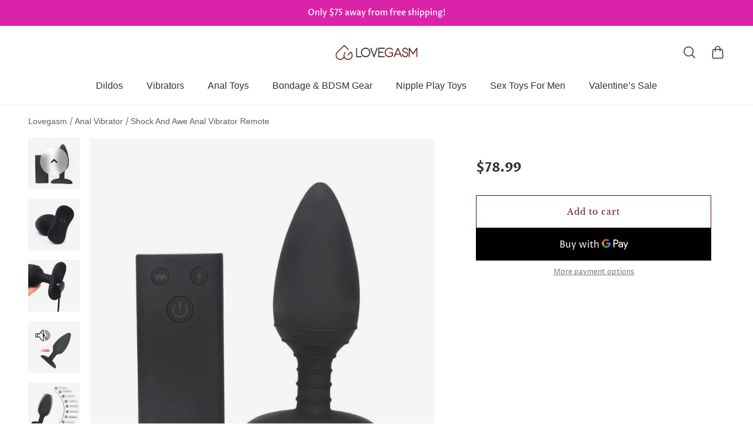

--- FILE ---
content_type: text/javascript
request_url: https://dashboard.wheelio-app.com/api/wheelioapp/getsettings?jsonp=WheelioAppJSONPCallback617&s=love2gasm.myshopify.com&d=love2gasm.myshopify.com&cu=https%3A%2F%2Flovegasm.co%2Fcollections%2Fvibrator-anal%2Fproducts%2Fshock-and-awe-anal-vibrator&uid=617
body_size: 14674
content:
window['WheelioAppJSONPCallback617']('U2FsdGVkX185JDXZZykP7kITWIDiSAkgHIksiqP26hZgbXY6RhrBID8ODgnE5g61hCAhuherYf/mR1TZWoQvkja/0cWmilmAxZ4XWh9RIZYiWmXKSaCwji7j4jJswRil1fahzx9LQc24vOb9YAGP7tiEhqQDKcdxIyCUh1T7Wu0H29XXAfcAmUwvCMlaSXGPpi2S67OCw/Fem5L/UoWC1EyMIVe11s8PwZkGxOQo7fHhaleg8fGs+wc2F9X2nIuPNAzIwPvMczHaZ4NrX/e+YuTM62C3ifeve78jzDWjOdy8kCMVeihTtfhD9/aMg2pwPT3qROYB3xNniAlB3UmTNiZbyXb9pTbzzJSEmyxVPWiVVop1xkLvGyuoTKoDzgPbGvSf+LE1IVzVyolLwRHukC851bws6Z2pI48BL0RhVCb2e3oBIzc96yRMiux5W2DCeitWWIReM8hQ45kGA6SW/rvgo1M6Z3w+JMAm4mbuE7ZpdrKJGGxYL5EzxFUYRgDhd5eYzb6DOqJUpvm39gfSLPNivBWC1OSZQ3DErnzWl52UQUM+2x6iJQqvoY7hBPIg40rySnOYxzidnsiTL8fTyJaTAj//MZu61ZPuSHbI6a1z9GJqAy1cVqBRx1totuHt8sT4U2EcSk2NqDRbzN/[base64]/pElUvq246UAudE5X7qe9qhRPm9zci5vkPuSOUQnmovxBhfUwemEav8F5AU5Adluv0T5NpruGmA/Slg2/1Ze5zH/gPB48LG6RYCdvVyYmKuzsw4gKBpG/WxEwX+dAIF1y1cFWN912MhXMaUB7buN8NF5xlzfPKjHrKZODtcs9VondIFOVge5FzWt0a2it2VBRr3y3C2Y2dQz4K/9UYMH5O0Qs46N3CpJJdWqxP2O03P/gMV004f4on/AQcVdk57uNfzpKl1VhXTbIms9r/UoHumK0FshqZwgPU2GhPA4fVehGkSiQRX0JIBiTx2a1FO4ZDnU4TfvxqcbTdCJBKp37ZJ7ZxYo3bPtqAYvis5cNQB9Fpfj0W+9nEuX3A/6oBKv04mBvUUjIeHlO2L77Kux8EL1DJc/gWmdzFMUb/oUIr3cU8mxezdAJzvS+sUMQ0SB2EaoJVZ8TmZ1Mt29PIjNBd5cZMKZP17JjWV80+A6d2s+OWAzgrwP8MHOc9bpUk34BsOUbz4CjRdqCyT3eARaj+br4OVdwetqEsQQg+uyFYUbLXbMWSI/rpAalnfVsAD4QTIRTebPzkFxoMS32M/h8ldl3Gt0ihvu1BQmdolrvlkIkgOZRanU0S6lL6AhqFqODivVR6iY//kqXEB+f+EcfUZ6DaWThVLvLFHZMUM+aFPhvDugqC5Jkr7Wi1dOyaEfI5MWr3CTeUEzZ9/FNR4z/wthYvrsgbfMlf38nZzLfTV8w1r/7XU6agTFVUtqlo8wyOL0aXeUsqgK/IqKumSVxnOKiU4RTwjaOpnlwKOCwPFqZC2Bd0YiFYSmxkU45KO3TiuAoztG29JvFFGHWQ20MiJVhAvv54y5kc58/y99GUeWpd7YGi4gbb8ly0rdD790aGnWJjFKXDy1Fgrymid1PnGtDcS/jXk5xgAUPEpYG2CCVFifrPlPLu6ZH4VEjwSIdoLZxwxWn2FU/lXcGNTzopJDgLUCvqSQw3BLRuqPlAPFVEOs/fEbPiJ/HvMxe2AUBAk5H4XsVzQF2JsrjrWRwoBMTHwyR7SV2fCzufYAK0U2G58x2NNYef6zXtiXRW7sLZM2oiTs+JjRLbu0//p1fyyYPDOvnN6wDmXGUGFovPbw2zXDOiQ4r2t0V7ZHJVLXSYIFQJ91f5pb/uWRCZ7+GpmnS+PeMIe3LZ8cOspXOGqBHUhx+r4HIPtLx8tmt/CQ/nHO2iIKUIIIBMV4cw5jReegL6Ev3YLpKtk5V4uimMBqrhAEcOSi3dfzKiN6O0qTkvPXK9xLeI2JfrAaMZ6tC2I3/pzGDPOlWm8s6K0BRZAmD+agwd/HHTq5mJXWAyGuFNOzL1nYt5vbn3IcprqWv2TSlLJQnmiY3volZ/Uu61L9HEJ0HOA/+NVd3koyN2CLj1tv+p+uudVA0UTkuSzGl4PeH8ipYBj8u3kMvOIR5RxF6hBw0JXJsIny0h/QeGmbjc68TjONskRVRrvshjgC/GaXmRbOkGeQi/Rp3JZ76/[base64]/gawuEkb3LYIyJ9ky4SlRCy8PIH3LHjGXx//BvxKJAMqiAh3mCahlo6stqNnFSsKzp+z8KY/4qAI5UEjUBqiv2cGpbdHzXdx4lVI5QGh+herVOIr/uGv8WkmVp5KTuJFnec/H13YTkRXJybnF+towbNFmkBlm9Bz3gllHovHQsDGtJFbSDIINJXgba9wVHvS0rXz1XKUXFjjJAMGmzEZpItA2/JsgqK61vgEDKhfkkiS/EffofQ4jSwQnornWIwyiTFAwqCgNmCYb9EeMav6fPmzTdpnFo0kY6DYUio5Np3upGrnNhhdfTygtE4SoUAZ23QGE3vP3sBukQnr9X7NSFZtbqKdWPNEtjZdHKcCsowy2Ir1WpEoyfZ8I/0uCHbODGPYmoVGd+xImcDTrrPd60q5aSlUxJYu00/FkqcCnpqoD5ZZEzsucyuACBAEcCzzd6LazMKoOAGdPirjzUgaU++QG1oGQv7/dvXBmvtEVyYMFe1IFIeeG8UQORtQEV3ILiBhL4co9uAc7BFyFkGmLo6/hL80sLII6k7j1k/Lg6KOTU6Hoe0s3wMWWeUHq6i9l5zx2GB6XLb1N4rmGvzICdRsfpI6zlUB6ZVEkLzkQL0d3xnxH0T50lhaPxbwcjBPjA05EwuPcVCfU2n05vvuXsnp/KjIUnqFLMQfR0BIC+s9j88jYyAgT3HOqNQ/m12dmtg0T4jl9n1zj5oZgam2xk2Nfk7B2HzMB41CgrPokh85GzCL3KO6FbzOwfaDBCvCc4WmZ/yeMj80jVri01x9AmaQvO4xG3HK6WFtygNPu3QSYTtZGD0o5kzSFXgOqeXxRdwbPlpHB0QKwRk5oAMSGMifOgT++VEKWDVMUOtBzgrbf/uGudeL41p1hmvM+aQHJhtkOyA5xAcXILwVOe3ySTql1V5Ys0iCyOLEZzyrOdwlbsyhhLtESo4y9UMxPRQixJfpQSdLYvolR41SQyX+4LCoxbZpLo7ZI4cLpncYx8oluNjUgx6w9MY67PEbK9YWZSFnKnPJQJqrPom8+ATow+kMp/HXQhmWQIFZ+WVS8gSWxIz9sVhYq5A3VzDRYKVFMtKUVoyqPVGkmudJdK0oTQJl3E8K1e7D7qYQSHw0xqV+luhZF9UGa1i9psaS49uGFmpd2/cDEwUkTScMz6m7l+A6Szw10TEUcsee2JglM6R125CCwzvOfEOEQecvklVPUCcTmPPmqUtkfh8AGTcynCyJUZT4TlHi7WZ1VgkKz2gvYuLL1hCi7hfJ9QnEQNTXqEkrLfxhPmaxnwi95UBbYXAiJjcb/EwZHFCg0xeUSyyWN1vz+wN6HlrgzqtIdqCthtES2Ny2zio2Uj1d3G1QBkEKl13kHGgGORyLlKNA2WDsf96PonRpcGbtbSexsSh2z29hkawkDGRHa1RdJ5vHBKPyQRmOBGAz/5F1sVcM+U/fP+YSM8kUeJiKZAxFRQq5NQXfn53GlZu+0dJcnFU21iR+zc6GPU+59SDdWMIpeHdN6r7NPR6/kIWvBvF49sWA05qJbX5rFuv5Loj6nQmA7OlsGs8EEpwLEUaeZteIDpBv5bWUWIWHfPutfo+3NsEawkdNgTIRW2M30IUJfzgF6BzO3LAxRW6fGqm5E9JT3Sp/t1x5D2VXTPqxJp6VLRGpJQ+jiJsbI5zklz/xIx9X9mxdSlUhn3jm2lEBpdgYa0V44Eod15nbA7nw/zCmjg4GcQTMHnGZKj8GbSsjHJX3Nc9k7sJBw4KSZv3CdcDJ8tYuDGhvzJ0Y7m/NEy5TOPpRVEgHPoD9/ITPKmtXiSUVH6D3PPEYWXAGO1Cefnq1g8JbxKXTzIu8RqjWL9JS3h14Jb7SjLNK2/vV64kkBEt/x7K1LA4aRn7/lntjx4rLLgwCw1o7N07f2wwtIk0s0Qt2zw+qnSEeI3Ia+FIowguCc/1z1iBm/uQQPhmKaoH0JQdlSjgVRxWTBcoOZ/PXxLus7XtI1y2Us50YypB0fVozD1/EWNM4NlzQMHaEUotOV/5wM/lmeF8bMkvcDurGDzCrHoahTLJUXTceL70zcB6b3WRMvWfT9mqzN4+oUxWtaMddRog8VhJYUrK7rASDifCEVjez3pjLjHKDstCptwRbYg5FC3I/Z6JLgqy4sQn3+4CGRdYNTJVsY/+FFqNBpE1ULMo0Ad7MBAosoYkjg/tandEkjVpnJXTMiA0PlAdJ+C9oozT6uY9Lu8jTW9Ow/DT8Qn0UIloAXEL7cSjdOYmCUQcuIyqm+WpReaTxKx8Kuv7txEEDgTo2RgGoNb85xde6/dWvsY2pVcWaieNbJGee6DzYigdzx2pPD8Ct1MI6W3uEUgK1PSYbTrYYxYsUcIJNGaOJJTOkiOTRN7Cr2vrAjm/U7Pv9I3T/k8eF4a8NLAF3++udRpBIyDOZQn5fObclL3Z/UQJKqtA3uUu0Iwlhd0f9ftYV2pW/AvgEHyxfBBsPXR2Mtc+T7EpEjUUQBRSGeNcSPkiodnhapoes2/0guORu5ToK4VNC+ZH+wdj7cae85HtuS5Nd5HOdwkUm6assWKbzXV60g9fLt9NhxAVoih/vUBIo2fD6sVwltlT9H8JRNpjV+8cBq3EATlSHduia5q/Gu+7pWqDwM8LRowtEJq3zHZCKH/9a5/70bk41GAhFPdwClnePE0g3UPD/TXsL83XqSKKlT6NRChJiy+/DWLWUxGNRJ24XYrSPAVRviMbCK7tu3PztvuLer7y4iaumi00/Ka4C0oVc68VVIuByIfMJ4+Ej0P1UiXM70Zj8mhlbhrbtywv2SHtEvAV32StWGq/oFBt/rKfTuPRSsIq+ELeibIDts2Ono3CjIQ60GRQIXA0Mbd6XAMh7htdhTlhEbzzxCFtwqU3di/+2k5dT/lO7QMTJZ3RQ3AzabDLxfbFzp6lPo/JUpKlfm33nxure6yPFDjpRexUToyCH6l4IVujkU88WeH/NkY4k60Tf3xiisatp8751PA5PLOGCdUYjYLIpi+YgdLw0S5xBD5ZrNfl4UdHsX67wYgwpRdXTGvBJ2Vcjk+ghQ1BLdS4mLVQhi7URaDGEbPHqv/s4m51rNCspN9y+62rw9Qy/vVgEBGNoivKOXHfR58SuWDUlC3OEVE+hPRPjTLlY1Dnb+W+I3RUW9bfBp/maXXJ9HDNqj3WCEdwpPU98MWF2pEsN67GsErn+Li7QDLbmWdOy/S11O1erjOinlRHOD00LPCcRFanw2fc1OTlSz43k37DLSv46ScY9tZGDa2r4/hUQT565FYqFhpmz9xXr1IWCHxqwgACVUWLjcSuMQTcogxu0qf61Fuyb84zt/F+U1b4q+fdb72HNdqg7AsUARBKoGoIpsLD4kokpax+uyDbI8ntlEO9yZDs1BjmmJH7Fn+f/JYnEiw6q50Q4LA+X4Q5M9qXFlmbgIliXBUhIX4fxivbNy3hIDOBLLCK/QznPbnVTRNyuUWmWm4hqNssbD85WKWJiqMYMDeG2cEok1g7jz1DC6PrqzDsN4B7cecbSNmrEPwcaTKNNHBSIr+j2Fc+CYSzib+kK/SeI+/4X8QA8RlHm0FegvS/9eQh4Qc7+HiNK/cg5fg38gA1sNjwzvBbYL3MOxsCyHDPCGg0V5wTycc1hW4HUqStc/U6WG8lfVZdbRJceMkJzgOX/zeI/uyV3xJWNnOs7kDPjQDhfVI5QCqjlgCv7VnSVQym2rTTglNsWwwCklTRG2y7cKFhWNXksAFs3WfChGw1b3YWK+MecEbyr4h37FYG6Uob/pfwlUOy9RSzZksEJNFcDg7pmQXrTiej88iHmnAZ6YsIRuI54LoFrx+gOVrtoHga/nt/8M2+JcMe3I/9KZhqPXQhuv8coVIg7cjx8PFaWvfq4/fWbDXM90pqRfyx5WKoqOxNMej7vtt9QRt2w1KMRfYyDFoHS4/k7LoSBz04IaIKpljF6wB3ODOPLRSNHMHXZmAGyOuDwgBDCIeTWVkgeDjBKY70m2u2i0qufoX5uzjFCCQ9pJTq7WYgQ5YFB+TPMLnPjE5F8tatgH2/C/WgyMMHmuIpie7RzEI5DFEhtBT5cjqcP2bFT5oz7s6z+0s1Xw79JcnrhNNl4zKLeZw0ldPqkxU5csu7F0/sLuPMFbua+UJ4/WBV3zY7lk9O4Q8Z9n2C3JaD+m5HGgiqN8O3VWCQWppGoszPRqFa9A1Hn/CZUKnQQg+8L3ORS+gNQXtpo1m7xVow9yatOi/fXsdQhjmiT63LexqsWp7FA+PHgokI3nkiIRtX/+kwBGEqsVeVxAmUi/BY46xVI0+ZkWdWaUv9MUTQ+wIMx91BtmI8uirKHY5muA05WHN3nYsLJiuAQTonCRKptgzYlhmb+einrr6R5Tn4LUzVNTsM2U+HkS09+hYzrLCLLTT8/[base64]/B6qyRI+BlBg07kWoPYC21c6Zx1aqzDehy+xNIluJI4FTFPwzpvKsAvEhLtbJbH3wGBv1ZGfYrn/Qg4v04nVAmQ3PJf/8+UW9LgkvxCjfagRLPiuceVcgQvG7DXyYL5Eyh7D9r4PE8siZJbce7RpvDbNXvR1OpvmvK5QmWKz0E13Thkcpmrejn8tmeY/z7kXrt3YuPygudL90kfumOfYuJ0WrU4EfejGsGu0NL9EsQE1vDEdR8KbTw1WUGQtWyLQHvPY0NCr6WdW/f9Uf2B7BfjhdMulfKOVNc6s9l23cwPdLDmZnXC+Eiw5MzRWw2VkYEr1Fk3Mz20zektJAJXlmueoBftQl/xPgT+wZj/CwyI56r1Jk6iVzQwCAfSIpV8fe02+qoq3YHOygs49G0uJetrbokFvrn7G/VHTRPmNWvL8rhCd6n1tfDfy+ZxVy0cIqjgzMNX/sv+BD2Iakf+D/BDW/FOEjnZSCO0UCBz2UAMKlgsOTNfiaeDhFek+Jt7I3NvNcH5sFim+3LCyciX6hC7ErCzT4hH7H/JQ+suk1GyL7CB65xjpoHfyDE19aPx3BCrJJF6yrVUkWMYAb753GuieYQ0Vb/5/RuTpmApbrJeCYlqJkex5HLxwEZfN2VL0uyT8I1+mTT6Sv/L4yA2gPYmW68PEED841yWHIpF8/+Bff5fwI4hHrzvG7guyu7Tu59vPkwxmYyJUHb7CGmCTw5L/HbcuRxr5Ov69fcoF+C6k7f6qex9BIdXDsBGTxUUUek7rcnjfF+4LXap1VWYh3WsF+zvl+un+2iuxbcFoYhb9Pbx9AO408lxeWAzPc/LnZbMt3SHJ+zoEz2EES7rs+UXVwwEXEry7L42i4Cx7UEv257cIhL2PxRYT8/ACMz4/UHvcEjinAPF+9NCAl3nqsdwqe+iVH1JL5ymSGGuFtpv0BDMrhSIozF1eOo0WatjGN+PTfbDu7KMbRxdAB+Bd6Zt7IJbh8xlaa4y8xHfXxo8S0DA8Lnt2RIX2ayhOzfBXD4Xoy3BeTs/ZbPtYFMyeSFTIn/AaWxvffocqEjK3LMbSnh8itgqmogcs90zxtp+pOtk9YY3sTUlWrUf0IycpysxFD7Ya5HRlwr3rMy9OVaXI+/4KrL/MKLeJmNJcTQidZelWow2xNX5s40Omn+GH+IroZcKKibxRG07Tz5rBJ4bGaZr+yrEpJVNrZTxI4TCRwr49bKlobGgsCq4tBsrTF+V47ByyONi5aW/5Os3bhVTLgDKBhPxsWpSUbNOtP41O1dYi7FGZyQgxjNDmoC7go6fhjKn/i3J0o5EsIPXHtY4rVLXAJh8ZRJ66coSaNwuaLusrEA9lqlijM5dwPvAheCRLGZvgoNSOnmfgc9iaH2p7IdeebL/lJYqTbSCod+qdo9hb76aOqzpiKjZxfHJvwvABaqYavQD81zHWqogrxBPwvVqd7ahTtEnoan/nEDplPkRSppunclgMucD+Rmj395EZp8MP2CcF5p3KCz27hbsbsGMW11Ma95uVn5k2s+aP+ZIrxRVu3uO1moTnPmzcqBwcdZfs2qYi520cUwlXFSSUD0yEey+WOHjS2J4I+7B/rn6Oc26jINe8HTWtg0W1x1uP2cvAUJQcFu/3phYwbgIKu4kg8PNKTX8dyqMhLxy3z24+W+k4bqWIfVVQ9AHcIn7Z5zRyYEtMjgS3z6/+J2vsYR9meBJqR2RObMQHC27Em6J5n8yhUpJXnLCNy2vevBaUbKLLUCTVw7/1tfpZSIy2mwo9A63uzhgIEM/P15R76+zKtRQEcrjOfkPUMRJU1cVTGEIFIsc7SB56OnWMqKPOGjWXTiGto2m0XsvmFSg265nZJC1WtMZXKqTjJzw90I2eckjOXkpC5CkPrHM4mnaIvdjcfUVUq11LaIjVa0l1S8zQE/2MLk0Q2NsGSxcR4e2bsgZLvwaVH2VXFxPX7UlgvoPqVzOjF8Ahx9c9prnvXBfkUtDju1CbA3WpLVSzb5+1oRPPDnuqv3d34svTk64UbpH32oxzZtu0rqtq4FuSWl9yVqy2Z3zL0qv5oKtBy4TyzhMFnW14/E6za9IhnQD6BrGjNWinwiKy04TxBPRKugebYtgdmn6f9Lwz1pwYiAzo174QfUjghi2CYAr/fykabHR9mADF9bJ7vdzziCDaGy9RJM0wKgDfFjzzOq/aVhWWNGbDYh8Mb+hv719t+VTTPsb8ba9RCRh/Rc06QprJsp/zYTCp+9BDO3td+xekKBIuONHA5Gb2l4DymNceC/[base64]/c4Wg6+Na6G0v4nO8JFVxsS5un5vYaebTNm5SP7qOfIQaoVBu/LelG+gsVU4lCR2XDVzXpTtqp8lRyG9MlobC0o9axzFiLgVEC/cgVUQnD0WgRaGjJxvXKg2Xz3ma4dcIm7N+19Hy76zBeBxoOBZ3OVr7NI7PWVieKsjQmOmo2tm67nZBVZJ3wQ/+t1bxItwj8pTONkBE4C56yalBIW1LP1MZEcEca9SAq81gHIrFR2TyxWzbrQ1fac//ygCQJQgtwdibknhBIAxONay+PCQcqYmOr62GPoK58Eqzd4LOq9WqQbtIdVcLu9J1jSGREGCmv0EjZ/sW/dgZT4+eWmULjMXspDvnoTlklPaBSFhUJpz42Z6NR65vjKa8ZVjLVrKFhlXgaTOrY+ucvDu4KSRSRrgXsmexTnN1cMai/tWsQPae622UwZ1yzsP8mnY/j1rdZr4Y2qBJYf/NoCbALJbkXYPtUqHOQ6lnxq/M361qddKeUH2MioL2vpTWy4xWkL97Glouizn2APtlvLy6Mx13HyjudHb/kK2KxHxKrttIL0OQhIlpBpTAkH58Vgfe/k5iVZ1Yvi+kELCaVkBPAFBDSAgHdzH0u/txEJcQljuRIZsp/5A0wJh0XoagiWoT0qW0gc5Ct6ZGcW6dyK53BirqwpGuTIHcqRB01id42VFonQxuvgxiAeOfeCMVFdWpSBAQTa2I/nflPBvhSEdnQh8RISiCxPMNUcjP8Be+mHuBqeBpYjXjEZyPiCmRw/[base64]//bw//oEWquC20z/8TXsWIEpHThYPKuODJezU4VH7D3ARn9sgmRfu3ITOBDAT7oNXxhOO83GggranpUbcBMnwuPSJMAxPsu72qX20xvelFUJU30kaSIht0gfHmo7seqnUzSSCF5gkAhPjQp+H1dB++jgcpb83pI3rC/626/j/Pui7XpPD/goAlLz0dSkudctAVUkvnwrMr5VYaW6jqFWBfMD7bY7PNt+1M3IN65jFSSmH2VxNj9P4dJhPbceteNvmG1mjG9b6Z+cG7QNLyrJ1ztq0FP2r+SgRRrm4rZx8DrZ9KzZsi8f70CtEiEzRRuffSPjpwj6MTurbHNVsrSHYFy9z9g21/NLMb2NXpuDRcoi0AJMHWvyOtSLdgJ+SYum12vmzZ8/EQwKJWV/rTs2tAglTTTkSk2ehLeAfE6beivxKq8/3jjzU8E6rTACJgvyTx2yFyP4U+cI0hDanOFLFzJ9wyhf7mg2dVnSntrIRJzDC8U3JRTaj3BLm/khG8m6Xxc2Uaf405nlvSq+7he++YH15WzKtG9Joyzs1le0YipZ4f3ZsdzdkRAjVwFftdPV1QVS4TtP8/Utocm0m18t7dAqpYgiq3qyBVIeGt6XgSaPHvKlTfZEQgnZSlbSdrO63GIbNeZJxG/ikrxsF+cEn/JHxjm7GCPYaI+Tmam5ToR0CDvZo2DRTkgIsmx9zLILuuZgj1a5UtwxsUx8CYpHpr66lk6qrgSM9YIz3m53bVWWNR5a9ovDH8m864hkb+DvHlyPQGYFGall8lU0gDn+EvmzJXWxQvYHVQBYq7NihujU0x7XI+61p+debs7Gg1aQy43yrMLOg3nPxN/m76oq28cBmypNAbJlQtrGfcnTMusfqaxzFOyDbPiz0UG9P6O8rpEnyZ8QamVhOIHjeK6imZmOiYK/2D2cd1ceHUyYXe8/WQl0vKLwXwGAXxP8wwjuxWhRGcw/IuF6qmfHw0hQT5BjvcPK/GgkjHqatOBE1ZoyJWfNaWoyG5hk/3ix+BbSFh+wswDWQazaOOSyfBv9/XZPnpm/0wuhz4IzbkzNwiYUWUHTSKxdbvASBsvY7UWKfqTUfxU/sQKgQROLImkpJuG2DdnXmwd8ggsKWKfghl48H0JMDzMUvjjrm+TUBB9Y99bu2RYbCcMvkx+DTx19+0rrUbzZ5oCK5wEY5ur2NJycRlCcrQ6KQSKWo002IDtceVt4Gox+JOWGh5ze01D/7FpWwaFKsy6VzUbU+um9EfyxYIbgaryWtnZanwCb+qt2syroQoJxG5KDlOZ7/X9c+M2AB1Ny96eJo9JYMWa+a/kSqaRfnMzjZjs2Qr+9qEtJ7Im2Ge+4J7sqCM7f0nPLO5/w7aRs5j2yIE4xH2qgOtTbiBiWRdxsnyjg/En7CiHKJ1lnZP9elTCxsOtNv2W5AWQczUdRPNyYLFZaAOveXd7c8Kttq/Z3PNoY/h5un37ZGCVCkA/H5qqVGsmg6l/VCwOudf8I+aHbI9MLk/tUExSs9PajmD1MrJXl0DUXrUBNC84F/R46ftR81zQtPr1adeZR6/hwA9DMXHZkL2fFwhqg12KUnU5Q1rj7Pu/35Y54ftZMOSoFzSVVqXMULWjm/af0wUibL2WmZvogW+oyyAtW9y51T206sxFTJTERTpV94a0Fie35ZJmAGU/wAkUySDW/y7hX5DabNbIuuHzD2a96eDfjWO5NraVBsIWFB64ACJ0FrSdedv3AIBhZOrKZrlmDsKoi9/P6CE0n5rXCvLfjaGKhkC2TpQt9CeyDyTAo8A69pxjAWINq8/lMDbkYMsRlyT4K+jd+NDk62OOXmbKYOYMvXGOZybzSZ8zf7Tpg945GAxAekzNCuIsaJVJkNgWElq5GuNKdnZp3jKDa5bDFV0zGzKEQCla1S6tYFuPlR6KVp1j2QB62a3DwW5esApDho0WoZde42zOUWs+W918YrCqUqGtp+GnHpuG83ys0SQPVZUXgZYXaRJ3Bwd+/H6rMgVVkPBH9sAJRx0rh61L11TiOw6s/BxGvFxe2rHSm30y2SfqIpxmj9PcIiHRakdp67vT/n0KovXyugZ9NxR+o3jC5uVWHujTTC4sJQK9PImP79YmmXw7KAxpWQHrIaqQBmwbsyWWr6FyD5iLaMS9FDQtElfQgIeq711BRM1kkt1BZ9OXwDD3867b/hutvL7ZLjBBxLUtXnYA8FZhf7IppbylUDfwoDU6zFCANFPr84LbU+IbzZafvFnVzDmwW0EScnWHErWDy+z2fLA==')